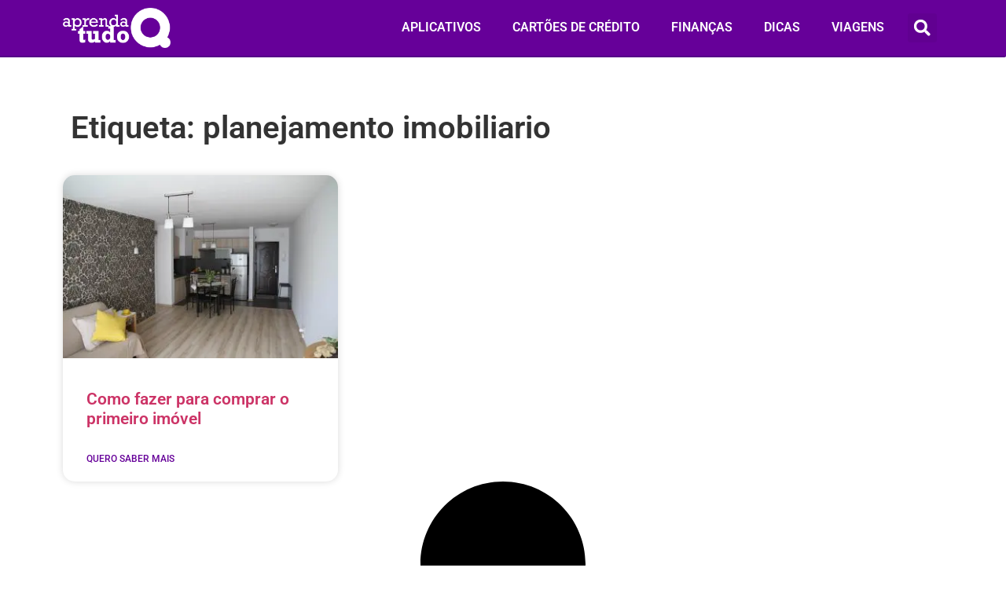

--- FILE ---
content_type: text/css
request_url: https://aprendatudo.com/wp-content/uploads/elementor/css/post-1271.css?ver=1748023883
body_size: 769
content:
.elementor-1271 .elementor-element.elementor-element-ac66e43{--spacer-size:50px;}.elementor-1271 .elementor-element.elementor-element-b6fa59e:not(.elementor-motion-effects-element-type-background), .elementor-1271 .elementor-element.elementor-element-b6fa59e > .elementor-motion-effects-container > .elementor-motion-effects-layer{background-color:#EEEEEE;}.elementor-1271 .elementor-element.elementor-element-b6fa59e{transition:background 0.3s, border 0.3s, border-radius 0.3s, box-shadow 0.3s;padding:10px 0px 10px 0px;}.elementor-1271 .elementor-element.elementor-element-b6fa59e > .elementor-background-overlay{transition:background 0.3s, border-radius 0.3s, opacity 0.3s;}.elementor-widget-image .widget-image-caption{font-family:var( --e-global-typography-text-font-family ), Sans-serif;font-weight:var( --e-global-typography-text-font-weight );}.elementor-1271 .elementor-element.elementor-element-fe74af2{margin:0% 25% calc(var(--kit-widget-spacing, 0px) + 0%) 25%;padding:10px 0px 0px 0px;}.elementor-widget-text-editor{font-family:var( --e-global-typography-text-font-family ), Sans-serif;font-weight:var( --e-global-typography-text-font-weight );}.elementor-1271 .elementor-element.elementor-element-1419c9c{text-align:center;color:#7A7A7A;}.elementor-1271 .elementor-element.elementor-element-30c78bb > .elementor-element-populated{margin:0px 0px 0px 0px;--e-column-margin-right:0px;--e-column-margin-left:0px;padding:0% 10% 0% 10%;}.elementor-widget-heading .elementor-heading-title{font-family:var( --e-global-typography-primary-font-family ), Sans-serif;font-weight:var( --e-global-typography-primary-font-weight );}.elementor-1271 .elementor-element.elementor-element-0358fb5{margin:20px 0px calc(var(--kit-widget-spacing, 0px) + 0px) 0px;}.elementor-1271 .elementor-element.elementor-element-0358fb5 .elementor-heading-title{font-family:"Roboto", Sans-serif;font-size:1.4em;font-weight:600;text-transform:uppercase;color:#660099;}.elementor-1271 .elementor-element.elementor-element-4b230ae:not(.elementor-motion-effects-element-type-background), .elementor-1271 .elementor-element.elementor-element-4b230ae > .elementor-motion-effects-container > .elementor-motion-effects-layer{background-color:#660099;}.elementor-1271 .elementor-element.elementor-element-4b230ae{transition:background 0.3s, border 0.3s, border-radius 0.3s, box-shadow 0.3s;padding:7px 7px 7px 7px;}.elementor-1271 .elementor-element.elementor-element-4b230ae > .elementor-background-overlay{transition:background 0.3s, border-radius 0.3s, opacity 0.3s;}.elementor-bc-flex-widget .elementor-1271 .elementor-element.elementor-element-9b3af8d.elementor-column .elementor-widget-wrap{align-items:center;}.elementor-1271 .elementor-element.elementor-element-9b3af8d.elementor-column.elementor-element[data-element_type="column"] > .elementor-widget-wrap.elementor-element-populated{align-content:center;align-items:center;}.elementor-1271 .elementor-element.elementor-element-9b3af8d.elementor-column > .elementor-widget-wrap{justify-content:flex-start;}.elementor-1271 .elementor-element.elementor-element-5176681{margin:10px 0px calc(var(--kit-widget-spacing, 0px) + 10px) 0px;}.elementor-1271 .elementor-element.elementor-element-5176681 .elementor-heading-title{font-family:"Roboto", Sans-serif;font-size:0.9em;font-weight:normal;color:#FFFFFF;}.elementor-widget-nav-menu .elementor-nav-menu .elementor-item{font-family:var( --e-global-typography-primary-font-family ), Sans-serif;font-weight:var( --e-global-typography-primary-font-weight );}.elementor-widget-nav-menu .elementor-nav-menu--dropdown .elementor-item, .elementor-widget-nav-menu .elementor-nav-menu--dropdown  .elementor-sub-item{font-family:var( --e-global-typography-accent-font-family ), Sans-serif;font-weight:var( --e-global-typography-accent-font-weight );}.elementor-1271 .elementor-element.elementor-element-7bc6835 .elementor-nav-menu .elementor-item{font-family:"Roboto", Sans-serif;font-size:0.8em;font-weight:600;text-transform:uppercase;}.elementor-1271 .elementor-element.elementor-element-7bc6835 .elementor-nav-menu--main .elementor-item{color:#FFFFFF;fill:#FFFFFF;padding-left:10px;padding-right:10px;}.elementor-1271 .elementor-element.elementor-element-7bc6835 .elementor-nav-menu--main .elementor-item:hover,
					.elementor-1271 .elementor-element.elementor-element-7bc6835 .elementor-nav-menu--main .elementor-item.elementor-item-active,
					.elementor-1271 .elementor-element.elementor-element-7bc6835 .elementor-nav-menu--main .elementor-item.highlighted,
					.elementor-1271 .elementor-element.elementor-element-7bc6835 .elementor-nav-menu--main .elementor-item:focus{color:#FFFFFF;fill:#FFFFFF;}.elementor-1271 .elementor-element.elementor-element-7bc6835 .elementor-nav-menu--main:not(.e--pointer-framed) .elementor-item:before,
					.elementor-1271 .elementor-element.elementor-element-7bc6835 .elementor-nav-menu--main:not(.e--pointer-framed) .elementor-item:after{background-color:#FFFFFF;}.elementor-1271 .elementor-element.elementor-element-7bc6835 .e--pointer-framed .elementor-item:before,
					.elementor-1271 .elementor-element.elementor-element-7bc6835 .e--pointer-framed .elementor-item:after{border-color:#FFFFFF;}.elementor-1271 .elementor-element.elementor-element-7bc6835 .elementor-nav-menu--dropdown a, .elementor-1271 .elementor-element.elementor-element-7bc6835 .elementor-menu-toggle{color:#FFFFFF;fill:#FFFFFF;}.elementor-1271 .elementor-element.elementor-element-7bc6835 .elementor-nav-menu--dropdown{background-color:#660099;}.elementor-1271 .elementor-element.elementor-element-7bc6835 .elementor-nav-menu--dropdown a:hover,
					.elementor-1271 .elementor-element.elementor-element-7bc6835 .elementor-nav-menu--dropdown a:focus,
					.elementor-1271 .elementor-element.elementor-element-7bc6835 .elementor-nav-menu--dropdown a.elementor-item-active,
					.elementor-1271 .elementor-element.elementor-element-7bc6835 .elementor-nav-menu--dropdown a.highlighted,
					.elementor-1271 .elementor-element.elementor-element-7bc6835 .elementor-menu-toggle:hover,
					.elementor-1271 .elementor-element.elementor-element-7bc6835 .elementor-menu-toggle:focus{color:#FFFFFF;}.elementor-1271 .elementor-element.elementor-element-7bc6835 .elementor-nav-menu--dropdown a:hover,
					.elementor-1271 .elementor-element.elementor-element-7bc6835 .elementor-nav-menu--dropdown a:focus,
					.elementor-1271 .elementor-element.elementor-element-7bc6835 .elementor-nav-menu--dropdown a.elementor-item-active,
					.elementor-1271 .elementor-element.elementor-element-7bc6835 .elementor-nav-menu--dropdown a.highlighted{background-color:#550088;}.elementor-theme-builder-content-area{height:400px;}.elementor-location-header:before, .elementor-location-footer:before{content:"";display:table;clear:both;}@media(min-width:768px){.elementor-1271 .elementor-element.elementor-element-9b3af8d{width:35%;}.elementor-1271 .elementor-element.elementor-element-96f1553{width:65%;}}@media(max-width:1024px) and (min-width:768px){.elementor-1271 .elementor-element.elementor-element-9b3af8d{width:100%;}.elementor-1271 .elementor-element.elementor-element-96f1553{width:100%;}}@media(max-width:1024px){.elementor-1271 .elementor-element.elementor-element-5176681{text-align:center;}}@media(max-width:767px){.elementor-1271 .elementor-element.elementor-element-7bc6835 .elementor-nav-menu--main > .elementor-nav-menu > li > .elementor-nav-menu--dropdown, .elementor-1271 .elementor-element.elementor-element-7bc6835 .elementor-nav-menu__container.elementor-nav-menu--dropdown{margin-top:0px !important;}}

--- FILE ---
content_type: text/css
request_url: https://aprendatudo.com/wp-content/uploads/elementor/css/post-9799.css?ver=1748023949
body_size: 305
content:
.elementor-9799 .elementor-element.elementor-element-7e858928 > .elementor-element-populated{margin:50px 0px 0px 0px;--e-column-margin-right:0px;--e-column-margin-left:0px;}.elementor-9799 .elementor-element.elementor-element-5afd461b{margin-top:0px;margin-bottom:20px;}.elementor-9799 .elementor-element.elementor-element-67dd223c > .elementor-widget-wrap > .elementor-widget:not(.elementor-widget__width-auto):not(.elementor-widget__width-initial):not(:last-child):not(.elementor-absolute){--kit-widget-spacing:0px;}.elementor-widget-heading .elementor-heading-title{font-family:var( --e-global-typography-primary-font-family ), Sans-serif;font-weight:var( --e-global-typography-primary-font-weight );}.elementor-9799 .elementor-element.elementor-element-2c11a4d2{margin:0px 0px calc(var(--kit-widget-spacing, 0px) + 10px) 0px;padding:0px 0px 0px 0px;text-align:left;}.elementor-9799 .elementor-element.elementor-element-2c11a4d2 .elementor-heading-title{font-family:"Roboto", Sans-serif;font-weight:600;color:#333333;}.elementor-widget-posts .elementor-post__title, .elementor-widget-posts .elementor-post__title a{font-family:var( --e-global-typography-primary-font-family ), Sans-serif;font-weight:var( --e-global-typography-primary-font-weight );}.elementor-widget-posts .elementor-post__meta-data{font-family:var( --e-global-typography-secondary-font-family ), Sans-serif;font-weight:var( --e-global-typography-secondary-font-weight );}.elementor-widget-posts .elementor-post__excerpt p{font-family:var( --e-global-typography-text-font-family ), Sans-serif;font-weight:var( --e-global-typography-text-font-weight );}.elementor-widget-posts a.elementor-post__read-more{font-family:var( --e-global-typography-accent-font-family ), Sans-serif;font-weight:var( --e-global-typography-accent-font-weight );}.elementor-widget-posts .elementor-post__card .elementor-post__badge{font-family:var( --e-global-typography-accent-font-family ), Sans-serif;font-weight:var( --e-global-typography-accent-font-weight );}.elementor-widget-posts .elementor-pagination{font-family:var( --e-global-typography-secondary-font-family ), Sans-serif;font-weight:var( --e-global-typography-secondary-font-weight );}.elementor-widget-posts .elementor-button{font-family:var( --e-global-typography-accent-font-family ), Sans-serif;font-weight:var( --e-global-typography-accent-font-weight );}.elementor-widget-posts .e-load-more-message{font-family:var( --e-global-typography-secondary-font-family ), Sans-serif;font-weight:var( --e-global-typography-secondary-font-weight );}.elementor-9799 .elementor-element.elementor-element-37de97d0{--grid-row-gap:35px;--grid-column-gap:35px;--load-more-message-alignment:center;}.elementor-9799 .elementor-element.elementor-element-37de97d0 .elementor-post__thumbnail__link{width:100%;}.elementor-9799 .elementor-element.elementor-element-37de97d0 .elementor-post__meta-data span + span:before{content:"•";}.elementor-9799 .elementor-element.elementor-element-37de97d0 .elementor-post__card{border-width:0px;border-radius:15px;}.elementor-9799 .elementor-element.elementor-element-37de97d0 .elementor-post__text{margin-top:20px;}.elementor-9799 .elementor-element.elementor-element-37de97d0 .elementor-post__title, .elementor-9799 .elementor-element.elementor-element-37de97d0 .elementor-post__title a{font-family:"Roboto", Sans-serif;font-weight:600;}.elementor-9799 .elementor-element.elementor-element-37de97d0 .elementor-post__read-more{color:#660099;}@media(max-width:767px){.elementor-9799 .elementor-element.elementor-element-37de97d0 .elementor-posts-container .elementor-post__thumbnail{padding-bottom:calc( 0.5 * 100% );}.elementor-9799 .elementor-element.elementor-element-37de97d0:after{content:"0.5";}.elementor-9799 .elementor-element.elementor-element-37de97d0 .elementor-post__thumbnail__link{width:100%;}}